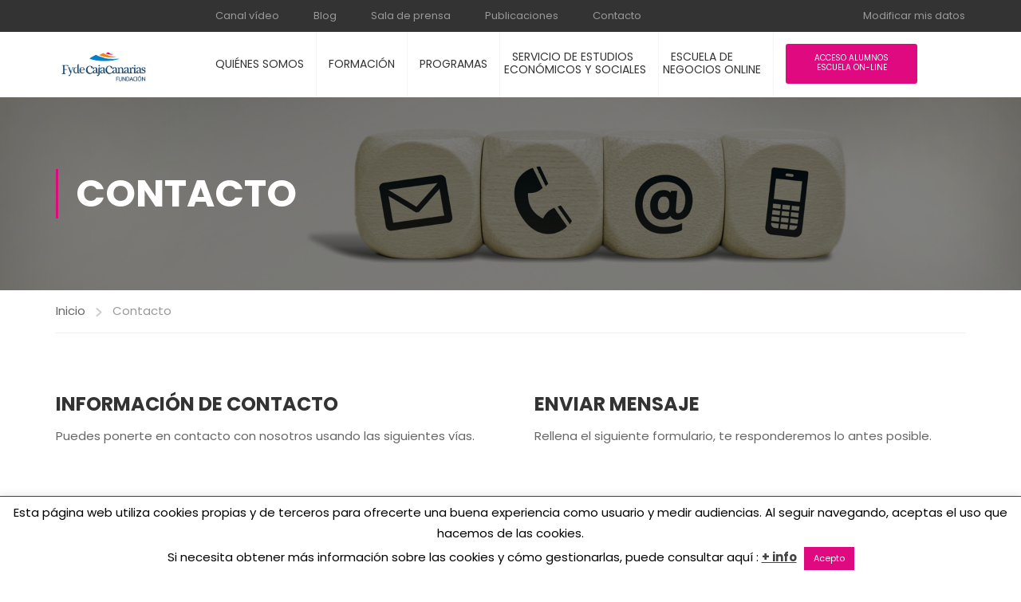

--- FILE ---
content_type: text/html; charset=utf-8
request_url: https://www.google.com/recaptcha/api2/anchor?ar=1&k=6Ldm5qMUAAAAAKqTAdxGrIY5fijO0twI8Hx26O4d&co=aHR0cHM6Ly93d3cuZnlkZS1jYWphY2FuYXJpYXMuZXM6NDQz&hl=en&v=N67nZn4AqZkNcbeMu4prBgzg&size=invisible&anchor-ms=20000&execute-ms=30000&cb=a4ecqh5ojzgh
body_size: 48627
content:
<!DOCTYPE HTML><html dir="ltr" lang="en"><head><meta http-equiv="Content-Type" content="text/html; charset=UTF-8">
<meta http-equiv="X-UA-Compatible" content="IE=edge">
<title>reCAPTCHA</title>
<style type="text/css">
/* cyrillic-ext */
@font-face {
  font-family: 'Roboto';
  font-style: normal;
  font-weight: 400;
  font-stretch: 100%;
  src: url(//fonts.gstatic.com/s/roboto/v48/KFO7CnqEu92Fr1ME7kSn66aGLdTylUAMa3GUBHMdazTgWw.woff2) format('woff2');
  unicode-range: U+0460-052F, U+1C80-1C8A, U+20B4, U+2DE0-2DFF, U+A640-A69F, U+FE2E-FE2F;
}
/* cyrillic */
@font-face {
  font-family: 'Roboto';
  font-style: normal;
  font-weight: 400;
  font-stretch: 100%;
  src: url(//fonts.gstatic.com/s/roboto/v48/KFO7CnqEu92Fr1ME7kSn66aGLdTylUAMa3iUBHMdazTgWw.woff2) format('woff2');
  unicode-range: U+0301, U+0400-045F, U+0490-0491, U+04B0-04B1, U+2116;
}
/* greek-ext */
@font-face {
  font-family: 'Roboto';
  font-style: normal;
  font-weight: 400;
  font-stretch: 100%;
  src: url(//fonts.gstatic.com/s/roboto/v48/KFO7CnqEu92Fr1ME7kSn66aGLdTylUAMa3CUBHMdazTgWw.woff2) format('woff2');
  unicode-range: U+1F00-1FFF;
}
/* greek */
@font-face {
  font-family: 'Roboto';
  font-style: normal;
  font-weight: 400;
  font-stretch: 100%;
  src: url(//fonts.gstatic.com/s/roboto/v48/KFO7CnqEu92Fr1ME7kSn66aGLdTylUAMa3-UBHMdazTgWw.woff2) format('woff2');
  unicode-range: U+0370-0377, U+037A-037F, U+0384-038A, U+038C, U+038E-03A1, U+03A3-03FF;
}
/* math */
@font-face {
  font-family: 'Roboto';
  font-style: normal;
  font-weight: 400;
  font-stretch: 100%;
  src: url(//fonts.gstatic.com/s/roboto/v48/KFO7CnqEu92Fr1ME7kSn66aGLdTylUAMawCUBHMdazTgWw.woff2) format('woff2');
  unicode-range: U+0302-0303, U+0305, U+0307-0308, U+0310, U+0312, U+0315, U+031A, U+0326-0327, U+032C, U+032F-0330, U+0332-0333, U+0338, U+033A, U+0346, U+034D, U+0391-03A1, U+03A3-03A9, U+03B1-03C9, U+03D1, U+03D5-03D6, U+03F0-03F1, U+03F4-03F5, U+2016-2017, U+2034-2038, U+203C, U+2040, U+2043, U+2047, U+2050, U+2057, U+205F, U+2070-2071, U+2074-208E, U+2090-209C, U+20D0-20DC, U+20E1, U+20E5-20EF, U+2100-2112, U+2114-2115, U+2117-2121, U+2123-214F, U+2190, U+2192, U+2194-21AE, U+21B0-21E5, U+21F1-21F2, U+21F4-2211, U+2213-2214, U+2216-22FF, U+2308-230B, U+2310, U+2319, U+231C-2321, U+2336-237A, U+237C, U+2395, U+239B-23B7, U+23D0, U+23DC-23E1, U+2474-2475, U+25AF, U+25B3, U+25B7, U+25BD, U+25C1, U+25CA, U+25CC, U+25FB, U+266D-266F, U+27C0-27FF, U+2900-2AFF, U+2B0E-2B11, U+2B30-2B4C, U+2BFE, U+3030, U+FF5B, U+FF5D, U+1D400-1D7FF, U+1EE00-1EEFF;
}
/* symbols */
@font-face {
  font-family: 'Roboto';
  font-style: normal;
  font-weight: 400;
  font-stretch: 100%;
  src: url(//fonts.gstatic.com/s/roboto/v48/KFO7CnqEu92Fr1ME7kSn66aGLdTylUAMaxKUBHMdazTgWw.woff2) format('woff2');
  unicode-range: U+0001-000C, U+000E-001F, U+007F-009F, U+20DD-20E0, U+20E2-20E4, U+2150-218F, U+2190, U+2192, U+2194-2199, U+21AF, U+21E6-21F0, U+21F3, U+2218-2219, U+2299, U+22C4-22C6, U+2300-243F, U+2440-244A, U+2460-24FF, U+25A0-27BF, U+2800-28FF, U+2921-2922, U+2981, U+29BF, U+29EB, U+2B00-2BFF, U+4DC0-4DFF, U+FFF9-FFFB, U+10140-1018E, U+10190-1019C, U+101A0, U+101D0-101FD, U+102E0-102FB, U+10E60-10E7E, U+1D2C0-1D2D3, U+1D2E0-1D37F, U+1F000-1F0FF, U+1F100-1F1AD, U+1F1E6-1F1FF, U+1F30D-1F30F, U+1F315, U+1F31C, U+1F31E, U+1F320-1F32C, U+1F336, U+1F378, U+1F37D, U+1F382, U+1F393-1F39F, U+1F3A7-1F3A8, U+1F3AC-1F3AF, U+1F3C2, U+1F3C4-1F3C6, U+1F3CA-1F3CE, U+1F3D4-1F3E0, U+1F3ED, U+1F3F1-1F3F3, U+1F3F5-1F3F7, U+1F408, U+1F415, U+1F41F, U+1F426, U+1F43F, U+1F441-1F442, U+1F444, U+1F446-1F449, U+1F44C-1F44E, U+1F453, U+1F46A, U+1F47D, U+1F4A3, U+1F4B0, U+1F4B3, U+1F4B9, U+1F4BB, U+1F4BF, U+1F4C8-1F4CB, U+1F4D6, U+1F4DA, U+1F4DF, U+1F4E3-1F4E6, U+1F4EA-1F4ED, U+1F4F7, U+1F4F9-1F4FB, U+1F4FD-1F4FE, U+1F503, U+1F507-1F50B, U+1F50D, U+1F512-1F513, U+1F53E-1F54A, U+1F54F-1F5FA, U+1F610, U+1F650-1F67F, U+1F687, U+1F68D, U+1F691, U+1F694, U+1F698, U+1F6AD, U+1F6B2, U+1F6B9-1F6BA, U+1F6BC, U+1F6C6-1F6CF, U+1F6D3-1F6D7, U+1F6E0-1F6EA, U+1F6F0-1F6F3, U+1F6F7-1F6FC, U+1F700-1F7FF, U+1F800-1F80B, U+1F810-1F847, U+1F850-1F859, U+1F860-1F887, U+1F890-1F8AD, U+1F8B0-1F8BB, U+1F8C0-1F8C1, U+1F900-1F90B, U+1F93B, U+1F946, U+1F984, U+1F996, U+1F9E9, U+1FA00-1FA6F, U+1FA70-1FA7C, U+1FA80-1FA89, U+1FA8F-1FAC6, U+1FACE-1FADC, U+1FADF-1FAE9, U+1FAF0-1FAF8, U+1FB00-1FBFF;
}
/* vietnamese */
@font-face {
  font-family: 'Roboto';
  font-style: normal;
  font-weight: 400;
  font-stretch: 100%;
  src: url(//fonts.gstatic.com/s/roboto/v48/KFO7CnqEu92Fr1ME7kSn66aGLdTylUAMa3OUBHMdazTgWw.woff2) format('woff2');
  unicode-range: U+0102-0103, U+0110-0111, U+0128-0129, U+0168-0169, U+01A0-01A1, U+01AF-01B0, U+0300-0301, U+0303-0304, U+0308-0309, U+0323, U+0329, U+1EA0-1EF9, U+20AB;
}
/* latin-ext */
@font-face {
  font-family: 'Roboto';
  font-style: normal;
  font-weight: 400;
  font-stretch: 100%;
  src: url(//fonts.gstatic.com/s/roboto/v48/KFO7CnqEu92Fr1ME7kSn66aGLdTylUAMa3KUBHMdazTgWw.woff2) format('woff2');
  unicode-range: U+0100-02BA, U+02BD-02C5, U+02C7-02CC, U+02CE-02D7, U+02DD-02FF, U+0304, U+0308, U+0329, U+1D00-1DBF, U+1E00-1E9F, U+1EF2-1EFF, U+2020, U+20A0-20AB, U+20AD-20C0, U+2113, U+2C60-2C7F, U+A720-A7FF;
}
/* latin */
@font-face {
  font-family: 'Roboto';
  font-style: normal;
  font-weight: 400;
  font-stretch: 100%;
  src: url(//fonts.gstatic.com/s/roboto/v48/KFO7CnqEu92Fr1ME7kSn66aGLdTylUAMa3yUBHMdazQ.woff2) format('woff2');
  unicode-range: U+0000-00FF, U+0131, U+0152-0153, U+02BB-02BC, U+02C6, U+02DA, U+02DC, U+0304, U+0308, U+0329, U+2000-206F, U+20AC, U+2122, U+2191, U+2193, U+2212, U+2215, U+FEFF, U+FFFD;
}
/* cyrillic-ext */
@font-face {
  font-family: 'Roboto';
  font-style: normal;
  font-weight: 500;
  font-stretch: 100%;
  src: url(//fonts.gstatic.com/s/roboto/v48/KFO7CnqEu92Fr1ME7kSn66aGLdTylUAMa3GUBHMdazTgWw.woff2) format('woff2');
  unicode-range: U+0460-052F, U+1C80-1C8A, U+20B4, U+2DE0-2DFF, U+A640-A69F, U+FE2E-FE2F;
}
/* cyrillic */
@font-face {
  font-family: 'Roboto';
  font-style: normal;
  font-weight: 500;
  font-stretch: 100%;
  src: url(//fonts.gstatic.com/s/roboto/v48/KFO7CnqEu92Fr1ME7kSn66aGLdTylUAMa3iUBHMdazTgWw.woff2) format('woff2');
  unicode-range: U+0301, U+0400-045F, U+0490-0491, U+04B0-04B1, U+2116;
}
/* greek-ext */
@font-face {
  font-family: 'Roboto';
  font-style: normal;
  font-weight: 500;
  font-stretch: 100%;
  src: url(//fonts.gstatic.com/s/roboto/v48/KFO7CnqEu92Fr1ME7kSn66aGLdTylUAMa3CUBHMdazTgWw.woff2) format('woff2');
  unicode-range: U+1F00-1FFF;
}
/* greek */
@font-face {
  font-family: 'Roboto';
  font-style: normal;
  font-weight: 500;
  font-stretch: 100%;
  src: url(//fonts.gstatic.com/s/roboto/v48/KFO7CnqEu92Fr1ME7kSn66aGLdTylUAMa3-UBHMdazTgWw.woff2) format('woff2');
  unicode-range: U+0370-0377, U+037A-037F, U+0384-038A, U+038C, U+038E-03A1, U+03A3-03FF;
}
/* math */
@font-face {
  font-family: 'Roboto';
  font-style: normal;
  font-weight: 500;
  font-stretch: 100%;
  src: url(//fonts.gstatic.com/s/roboto/v48/KFO7CnqEu92Fr1ME7kSn66aGLdTylUAMawCUBHMdazTgWw.woff2) format('woff2');
  unicode-range: U+0302-0303, U+0305, U+0307-0308, U+0310, U+0312, U+0315, U+031A, U+0326-0327, U+032C, U+032F-0330, U+0332-0333, U+0338, U+033A, U+0346, U+034D, U+0391-03A1, U+03A3-03A9, U+03B1-03C9, U+03D1, U+03D5-03D6, U+03F0-03F1, U+03F4-03F5, U+2016-2017, U+2034-2038, U+203C, U+2040, U+2043, U+2047, U+2050, U+2057, U+205F, U+2070-2071, U+2074-208E, U+2090-209C, U+20D0-20DC, U+20E1, U+20E5-20EF, U+2100-2112, U+2114-2115, U+2117-2121, U+2123-214F, U+2190, U+2192, U+2194-21AE, U+21B0-21E5, U+21F1-21F2, U+21F4-2211, U+2213-2214, U+2216-22FF, U+2308-230B, U+2310, U+2319, U+231C-2321, U+2336-237A, U+237C, U+2395, U+239B-23B7, U+23D0, U+23DC-23E1, U+2474-2475, U+25AF, U+25B3, U+25B7, U+25BD, U+25C1, U+25CA, U+25CC, U+25FB, U+266D-266F, U+27C0-27FF, U+2900-2AFF, U+2B0E-2B11, U+2B30-2B4C, U+2BFE, U+3030, U+FF5B, U+FF5D, U+1D400-1D7FF, U+1EE00-1EEFF;
}
/* symbols */
@font-face {
  font-family: 'Roboto';
  font-style: normal;
  font-weight: 500;
  font-stretch: 100%;
  src: url(//fonts.gstatic.com/s/roboto/v48/KFO7CnqEu92Fr1ME7kSn66aGLdTylUAMaxKUBHMdazTgWw.woff2) format('woff2');
  unicode-range: U+0001-000C, U+000E-001F, U+007F-009F, U+20DD-20E0, U+20E2-20E4, U+2150-218F, U+2190, U+2192, U+2194-2199, U+21AF, U+21E6-21F0, U+21F3, U+2218-2219, U+2299, U+22C4-22C6, U+2300-243F, U+2440-244A, U+2460-24FF, U+25A0-27BF, U+2800-28FF, U+2921-2922, U+2981, U+29BF, U+29EB, U+2B00-2BFF, U+4DC0-4DFF, U+FFF9-FFFB, U+10140-1018E, U+10190-1019C, U+101A0, U+101D0-101FD, U+102E0-102FB, U+10E60-10E7E, U+1D2C0-1D2D3, U+1D2E0-1D37F, U+1F000-1F0FF, U+1F100-1F1AD, U+1F1E6-1F1FF, U+1F30D-1F30F, U+1F315, U+1F31C, U+1F31E, U+1F320-1F32C, U+1F336, U+1F378, U+1F37D, U+1F382, U+1F393-1F39F, U+1F3A7-1F3A8, U+1F3AC-1F3AF, U+1F3C2, U+1F3C4-1F3C6, U+1F3CA-1F3CE, U+1F3D4-1F3E0, U+1F3ED, U+1F3F1-1F3F3, U+1F3F5-1F3F7, U+1F408, U+1F415, U+1F41F, U+1F426, U+1F43F, U+1F441-1F442, U+1F444, U+1F446-1F449, U+1F44C-1F44E, U+1F453, U+1F46A, U+1F47D, U+1F4A3, U+1F4B0, U+1F4B3, U+1F4B9, U+1F4BB, U+1F4BF, U+1F4C8-1F4CB, U+1F4D6, U+1F4DA, U+1F4DF, U+1F4E3-1F4E6, U+1F4EA-1F4ED, U+1F4F7, U+1F4F9-1F4FB, U+1F4FD-1F4FE, U+1F503, U+1F507-1F50B, U+1F50D, U+1F512-1F513, U+1F53E-1F54A, U+1F54F-1F5FA, U+1F610, U+1F650-1F67F, U+1F687, U+1F68D, U+1F691, U+1F694, U+1F698, U+1F6AD, U+1F6B2, U+1F6B9-1F6BA, U+1F6BC, U+1F6C6-1F6CF, U+1F6D3-1F6D7, U+1F6E0-1F6EA, U+1F6F0-1F6F3, U+1F6F7-1F6FC, U+1F700-1F7FF, U+1F800-1F80B, U+1F810-1F847, U+1F850-1F859, U+1F860-1F887, U+1F890-1F8AD, U+1F8B0-1F8BB, U+1F8C0-1F8C1, U+1F900-1F90B, U+1F93B, U+1F946, U+1F984, U+1F996, U+1F9E9, U+1FA00-1FA6F, U+1FA70-1FA7C, U+1FA80-1FA89, U+1FA8F-1FAC6, U+1FACE-1FADC, U+1FADF-1FAE9, U+1FAF0-1FAF8, U+1FB00-1FBFF;
}
/* vietnamese */
@font-face {
  font-family: 'Roboto';
  font-style: normal;
  font-weight: 500;
  font-stretch: 100%;
  src: url(//fonts.gstatic.com/s/roboto/v48/KFO7CnqEu92Fr1ME7kSn66aGLdTylUAMa3OUBHMdazTgWw.woff2) format('woff2');
  unicode-range: U+0102-0103, U+0110-0111, U+0128-0129, U+0168-0169, U+01A0-01A1, U+01AF-01B0, U+0300-0301, U+0303-0304, U+0308-0309, U+0323, U+0329, U+1EA0-1EF9, U+20AB;
}
/* latin-ext */
@font-face {
  font-family: 'Roboto';
  font-style: normal;
  font-weight: 500;
  font-stretch: 100%;
  src: url(//fonts.gstatic.com/s/roboto/v48/KFO7CnqEu92Fr1ME7kSn66aGLdTylUAMa3KUBHMdazTgWw.woff2) format('woff2');
  unicode-range: U+0100-02BA, U+02BD-02C5, U+02C7-02CC, U+02CE-02D7, U+02DD-02FF, U+0304, U+0308, U+0329, U+1D00-1DBF, U+1E00-1E9F, U+1EF2-1EFF, U+2020, U+20A0-20AB, U+20AD-20C0, U+2113, U+2C60-2C7F, U+A720-A7FF;
}
/* latin */
@font-face {
  font-family: 'Roboto';
  font-style: normal;
  font-weight: 500;
  font-stretch: 100%;
  src: url(//fonts.gstatic.com/s/roboto/v48/KFO7CnqEu92Fr1ME7kSn66aGLdTylUAMa3yUBHMdazQ.woff2) format('woff2');
  unicode-range: U+0000-00FF, U+0131, U+0152-0153, U+02BB-02BC, U+02C6, U+02DA, U+02DC, U+0304, U+0308, U+0329, U+2000-206F, U+20AC, U+2122, U+2191, U+2193, U+2212, U+2215, U+FEFF, U+FFFD;
}
/* cyrillic-ext */
@font-face {
  font-family: 'Roboto';
  font-style: normal;
  font-weight: 900;
  font-stretch: 100%;
  src: url(//fonts.gstatic.com/s/roboto/v48/KFO7CnqEu92Fr1ME7kSn66aGLdTylUAMa3GUBHMdazTgWw.woff2) format('woff2');
  unicode-range: U+0460-052F, U+1C80-1C8A, U+20B4, U+2DE0-2DFF, U+A640-A69F, U+FE2E-FE2F;
}
/* cyrillic */
@font-face {
  font-family: 'Roboto';
  font-style: normal;
  font-weight: 900;
  font-stretch: 100%;
  src: url(//fonts.gstatic.com/s/roboto/v48/KFO7CnqEu92Fr1ME7kSn66aGLdTylUAMa3iUBHMdazTgWw.woff2) format('woff2');
  unicode-range: U+0301, U+0400-045F, U+0490-0491, U+04B0-04B1, U+2116;
}
/* greek-ext */
@font-face {
  font-family: 'Roboto';
  font-style: normal;
  font-weight: 900;
  font-stretch: 100%;
  src: url(//fonts.gstatic.com/s/roboto/v48/KFO7CnqEu92Fr1ME7kSn66aGLdTylUAMa3CUBHMdazTgWw.woff2) format('woff2');
  unicode-range: U+1F00-1FFF;
}
/* greek */
@font-face {
  font-family: 'Roboto';
  font-style: normal;
  font-weight: 900;
  font-stretch: 100%;
  src: url(//fonts.gstatic.com/s/roboto/v48/KFO7CnqEu92Fr1ME7kSn66aGLdTylUAMa3-UBHMdazTgWw.woff2) format('woff2');
  unicode-range: U+0370-0377, U+037A-037F, U+0384-038A, U+038C, U+038E-03A1, U+03A3-03FF;
}
/* math */
@font-face {
  font-family: 'Roboto';
  font-style: normal;
  font-weight: 900;
  font-stretch: 100%;
  src: url(//fonts.gstatic.com/s/roboto/v48/KFO7CnqEu92Fr1ME7kSn66aGLdTylUAMawCUBHMdazTgWw.woff2) format('woff2');
  unicode-range: U+0302-0303, U+0305, U+0307-0308, U+0310, U+0312, U+0315, U+031A, U+0326-0327, U+032C, U+032F-0330, U+0332-0333, U+0338, U+033A, U+0346, U+034D, U+0391-03A1, U+03A3-03A9, U+03B1-03C9, U+03D1, U+03D5-03D6, U+03F0-03F1, U+03F4-03F5, U+2016-2017, U+2034-2038, U+203C, U+2040, U+2043, U+2047, U+2050, U+2057, U+205F, U+2070-2071, U+2074-208E, U+2090-209C, U+20D0-20DC, U+20E1, U+20E5-20EF, U+2100-2112, U+2114-2115, U+2117-2121, U+2123-214F, U+2190, U+2192, U+2194-21AE, U+21B0-21E5, U+21F1-21F2, U+21F4-2211, U+2213-2214, U+2216-22FF, U+2308-230B, U+2310, U+2319, U+231C-2321, U+2336-237A, U+237C, U+2395, U+239B-23B7, U+23D0, U+23DC-23E1, U+2474-2475, U+25AF, U+25B3, U+25B7, U+25BD, U+25C1, U+25CA, U+25CC, U+25FB, U+266D-266F, U+27C0-27FF, U+2900-2AFF, U+2B0E-2B11, U+2B30-2B4C, U+2BFE, U+3030, U+FF5B, U+FF5D, U+1D400-1D7FF, U+1EE00-1EEFF;
}
/* symbols */
@font-face {
  font-family: 'Roboto';
  font-style: normal;
  font-weight: 900;
  font-stretch: 100%;
  src: url(//fonts.gstatic.com/s/roboto/v48/KFO7CnqEu92Fr1ME7kSn66aGLdTylUAMaxKUBHMdazTgWw.woff2) format('woff2');
  unicode-range: U+0001-000C, U+000E-001F, U+007F-009F, U+20DD-20E0, U+20E2-20E4, U+2150-218F, U+2190, U+2192, U+2194-2199, U+21AF, U+21E6-21F0, U+21F3, U+2218-2219, U+2299, U+22C4-22C6, U+2300-243F, U+2440-244A, U+2460-24FF, U+25A0-27BF, U+2800-28FF, U+2921-2922, U+2981, U+29BF, U+29EB, U+2B00-2BFF, U+4DC0-4DFF, U+FFF9-FFFB, U+10140-1018E, U+10190-1019C, U+101A0, U+101D0-101FD, U+102E0-102FB, U+10E60-10E7E, U+1D2C0-1D2D3, U+1D2E0-1D37F, U+1F000-1F0FF, U+1F100-1F1AD, U+1F1E6-1F1FF, U+1F30D-1F30F, U+1F315, U+1F31C, U+1F31E, U+1F320-1F32C, U+1F336, U+1F378, U+1F37D, U+1F382, U+1F393-1F39F, U+1F3A7-1F3A8, U+1F3AC-1F3AF, U+1F3C2, U+1F3C4-1F3C6, U+1F3CA-1F3CE, U+1F3D4-1F3E0, U+1F3ED, U+1F3F1-1F3F3, U+1F3F5-1F3F7, U+1F408, U+1F415, U+1F41F, U+1F426, U+1F43F, U+1F441-1F442, U+1F444, U+1F446-1F449, U+1F44C-1F44E, U+1F453, U+1F46A, U+1F47D, U+1F4A3, U+1F4B0, U+1F4B3, U+1F4B9, U+1F4BB, U+1F4BF, U+1F4C8-1F4CB, U+1F4D6, U+1F4DA, U+1F4DF, U+1F4E3-1F4E6, U+1F4EA-1F4ED, U+1F4F7, U+1F4F9-1F4FB, U+1F4FD-1F4FE, U+1F503, U+1F507-1F50B, U+1F50D, U+1F512-1F513, U+1F53E-1F54A, U+1F54F-1F5FA, U+1F610, U+1F650-1F67F, U+1F687, U+1F68D, U+1F691, U+1F694, U+1F698, U+1F6AD, U+1F6B2, U+1F6B9-1F6BA, U+1F6BC, U+1F6C6-1F6CF, U+1F6D3-1F6D7, U+1F6E0-1F6EA, U+1F6F0-1F6F3, U+1F6F7-1F6FC, U+1F700-1F7FF, U+1F800-1F80B, U+1F810-1F847, U+1F850-1F859, U+1F860-1F887, U+1F890-1F8AD, U+1F8B0-1F8BB, U+1F8C0-1F8C1, U+1F900-1F90B, U+1F93B, U+1F946, U+1F984, U+1F996, U+1F9E9, U+1FA00-1FA6F, U+1FA70-1FA7C, U+1FA80-1FA89, U+1FA8F-1FAC6, U+1FACE-1FADC, U+1FADF-1FAE9, U+1FAF0-1FAF8, U+1FB00-1FBFF;
}
/* vietnamese */
@font-face {
  font-family: 'Roboto';
  font-style: normal;
  font-weight: 900;
  font-stretch: 100%;
  src: url(//fonts.gstatic.com/s/roboto/v48/KFO7CnqEu92Fr1ME7kSn66aGLdTylUAMa3OUBHMdazTgWw.woff2) format('woff2');
  unicode-range: U+0102-0103, U+0110-0111, U+0128-0129, U+0168-0169, U+01A0-01A1, U+01AF-01B0, U+0300-0301, U+0303-0304, U+0308-0309, U+0323, U+0329, U+1EA0-1EF9, U+20AB;
}
/* latin-ext */
@font-face {
  font-family: 'Roboto';
  font-style: normal;
  font-weight: 900;
  font-stretch: 100%;
  src: url(//fonts.gstatic.com/s/roboto/v48/KFO7CnqEu92Fr1ME7kSn66aGLdTylUAMa3KUBHMdazTgWw.woff2) format('woff2');
  unicode-range: U+0100-02BA, U+02BD-02C5, U+02C7-02CC, U+02CE-02D7, U+02DD-02FF, U+0304, U+0308, U+0329, U+1D00-1DBF, U+1E00-1E9F, U+1EF2-1EFF, U+2020, U+20A0-20AB, U+20AD-20C0, U+2113, U+2C60-2C7F, U+A720-A7FF;
}
/* latin */
@font-face {
  font-family: 'Roboto';
  font-style: normal;
  font-weight: 900;
  font-stretch: 100%;
  src: url(//fonts.gstatic.com/s/roboto/v48/KFO7CnqEu92Fr1ME7kSn66aGLdTylUAMa3yUBHMdazQ.woff2) format('woff2');
  unicode-range: U+0000-00FF, U+0131, U+0152-0153, U+02BB-02BC, U+02C6, U+02DA, U+02DC, U+0304, U+0308, U+0329, U+2000-206F, U+20AC, U+2122, U+2191, U+2193, U+2212, U+2215, U+FEFF, U+FFFD;
}

</style>
<link rel="stylesheet" type="text/css" href="https://www.gstatic.com/recaptcha/releases/N67nZn4AqZkNcbeMu4prBgzg/styles__ltr.css">
<script nonce="oR2MEFLW5uK9njK6vVevNw" type="text/javascript">window['__recaptcha_api'] = 'https://www.google.com/recaptcha/api2/';</script>
<script type="text/javascript" src="https://www.gstatic.com/recaptcha/releases/N67nZn4AqZkNcbeMu4prBgzg/recaptcha__en.js" nonce="oR2MEFLW5uK9njK6vVevNw">
      
    </script></head>
<body><div id="rc-anchor-alert" class="rc-anchor-alert"></div>
<input type="hidden" id="recaptcha-token" value="[base64]">
<script type="text/javascript" nonce="oR2MEFLW5uK9njK6vVevNw">
      recaptcha.anchor.Main.init("[\x22ainput\x22,[\x22bgdata\x22,\x22\x22,\[base64]/[base64]/[base64]/[base64]/[base64]/[base64]/KGcoTywyNTMsTy5PKSxVRyhPLEMpKTpnKE8sMjUzLEMpLE8pKSxsKSksTykpfSxieT1mdW5jdGlvbihDLE8sdSxsKXtmb3IobD0odT1SKEMpLDApO08+MDtPLS0pbD1sPDw4fFooQyk7ZyhDLHUsbCl9LFVHPWZ1bmN0aW9uKEMsTyl7Qy5pLmxlbmd0aD4xMDQ/[base64]/[base64]/[base64]/[base64]/[base64]/[base64]/[base64]\\u003d\x22,\[base64]\\u003d\x22,\x22ZBIHfcK7AFLCq2sGwo0EKsOBw40GwoNpJXRJDQYyw5QzM8Kdw7zDgz8fQjjCgMKqQ0TCpsOkw6p0JRpVNk7Dg2TCuMKJw43DrcKKEsO7w4oYw7jCm8KpCcONfsOWE11gw75AMsOJwpZ/w5vChm7CgMKbN8Kkwp/[base64]/DlsKCf8ODZMK8w6IewoF+wqvCgcKhworCtMK+wposwpvCl8Opwr/DllPDpFdnKDpCUQ5Gw4R+HcO7wq93wqbDl3Q2N2jCg2saw6UXwqdnw7TDlRPCl28Ww5LCsXsywozDtzrDn1ZXwrdWw6sow7AdXVjCp8KlWMOcwobCucOJwrhLwqV1eAwMXhxwVG/CvQEQdMO1w6jCmygbBQrDkRY+SMKnw7zDnMK1VsOaw75yw5MIwoXChxRjw5RaBDh2XRRGL8ORM8OSwrBywp3Dq8KvwqhdJcK+wq5JCcOuwpwJIT4Mwr5ww6HCrcObPMOewr7DmsODw77Cm8OdaV8kHwrCkTVYGMONwpLDgA/DlyrDqzDCq8Ojwpk6Py3Dn0nDqMKlVsO+w4M+w5Imw6TCrsO5wpRzUATCpw9KThkcwofDpMK5FsOZwpvChz5ZwqMzAzfDqcOSQMOqDcK4esKDw53ConFbw5/CtsKqwr5rwrbCuUnDmcKicMO2w5VlwqjCmwnCi1pbSgDCgsKHw6JOUE/[base64]/Dl8Ozw7zDl2ITw7XDu8KQwozDpmzCssKIw5nDnMOZesKoIwM3CsObSHNbLlIqw6phw4zDlg3Cg3LDocOFCwrDhRTCjsOKN8KzwozCtsOSw5USw6fDqlbCtGwLcnkRw5/DmgDDhMOsw63CrsKGT8OKw6ceBixSwpUMNltUNBJJEcO9Aw3DtcKaaBAMwq05w4vDjcKpQ8KiYgDCtmxkw4UyAU/CmH8bdcO6wo/DtkLCvGFXYsOofCx5wqHDnGIZw7IcYMK0worCpcOsCMOzw4zCqWLDv05gw5g7wozDpsOewptfNsKew7zDnsKPw6MYH8O1csO/AQbClRfClcKswqVESsOSHMKZw4gQAcKaw43CunIGw5rDvHHDqz4eOQ9zw4guTMKEw5PDmlHDv8O/[base64]/CmMKcThXDtsKawpbDhXcNLcOJel4bGcONESvCk8O5TsK2UsKEH3zCvgbChcKSRlIeZwRtwpwyXQ9pwqvCkRLCjwnDvz/Cqi1WOMOpMU8Nw6xcwpTDrcKbw6jDmcKNYmFTw5rDhXVmwopWG2ZQSWXCgSDCuG/CusKOwqw9w73DtMOdw6AdQxQkXMOlw47CiCLDu2bDoMOSZsOZw5LCuHLCucOiAsKZwpsHPA8qZcODwrFTME7CqcObCcKSw6DDgmgvfh/[base64]/wqzDi8Kyw4vDmU/CrVjCtBdrDcOETcKMMifDjsOrw55tw48GVxzCgQjChcKEwo7CqMK8wp7DqsK1wqDCoV/DrgQsAAXCnABLw6fDhsOTDk8NPiddw7/Cm8Orw7cYRcObY8OmIHEywrfDgcOqwp/CqcKZSR7ClsKIw6lRw4HCgTIcK8Kqw4pCCT3Ds8OALsOTF3/[base64]/ClcKITsKLwrdXwqPDkHLCnEvCuMK7NHTDjsOWccKgw4DDvEtlBmHCgMOWPkbCu3BxwrvDjMK2VTzDmsOJwp4uwoUGIMKecMKpeivCt03CjmoHw60DaV3CksOKw5nDm8OVwqPCgsOZwpB2w7EiwrjCkMKNwrPCucOywqcQw5PCsC/CoUUnw47Cr8Kpw5rDv8OdwrnDm8K9F2XCssK3WUNVCsKqAMO/GBvDoMOWw4djwo3DpsOQwqvDh0pGdsKpQMKnwpzCicO+Ox/CukBWwrDCpsOhwpnDu8Kcw5ABw6AHwr3CgcOgw4HDp8K+LMKWbj/CgMKZLsKAdHrDg8KyPgXCj8OZZTbChsKnQsO+a8ODwrQ9w7Yywp96wrfDrRHCscOJW8K2w5TCpwHDpB1jOhfCrHcoW0vDoRDCnkDDnhnDvMK7wrQzw77CssKBw5s/w6c/f3c9woYLMcO5csK2FcKowqc5w4Evw5PCvBfCtsKKTcKvw7HCoMKCw6ZqX03CujHCucKuwpnDvyEZVSZfw5FjKMKVw6ZFUsO+w6Nkw6dKXcO/EBZkwrvDt8KDIsOfw7dSQTbDmxvCrzTCp3ZSAA/DtkDDqsOaMn0Ow647wo7Co0EuT30dFcOdGQ/CtsOAT8O4wqBoQcOjw7QswrjDksOJwr4yw5ITwpAgfsKFwrALI1zDsgkYwpIww5/[base64]/KcOpI8KGw6TDpcKDPRTCmXzCk8Ktw7R0wrhHw5Z8fmMDDAVpwpbCsB/DtyNGES5ow6AuZEoND8O5aX18wrV3HD1dwpsOdcKcUMK5fzjClT/DssKIw4TDnWjDosOlLSk7BlHCkcK7w6vDp8KIWcKND8Oow7PCj2vDt8KeJGXCu8KsHcOdwonDmcKCQgjCshPDkUHDoMOSZ8O8RsORe8OawpggCsOowqHCmMOqWifCmQshwq7Dj0oZwpZWw73DusKHwqgBKMOwwpPDtW/DsDHDvMK0BH1RQcOuw7TDjcKQN2tpw4LDkMKjwrF3bMOlwrbDsQtZw7rDhVQ8wp3CiWkzwrdYQMKjwpAPwppzDcOvPEPChCpNccKiworCicKTw7nClMOvw7NIZxnCucO5wrLCszZmesO9wqxGdMOHw4RlYcOew5HDlis/w6YwwrzDijpHLsKVwpHDpcO1cMKkw5jDh8O5aMOswpLDhHJPUTIJajDDuMOGw6V8b8OiNRcJw6TDm1fCoE3Dm1JaYcKFw49AR8K+wr8bw5XDhMOLFUnDp8KZWWvCjm/[base64]/PMOwFcOnLRIhZm81Ki/CgHHDiMKow5nCusKRwrBGw4DDlkbCvl7CrjfClcOgw7/CtsOtwrkywrcgADpTZU9Rw53DgR/DvS/ClCPCsMKVHz9DWkhLw50Bw692DcKdw4JYfCfCh8K7w47DscKvY8OwNMKCwrDCpsOnwrnDgSjCu8Opw7zDrMKXFG47wrDCqcOswqDDmQp9w7TDn8K+w7/[base64]/DtMOpD8KVw5fClhAgw5E4GsKCw7EgTHwMw6/DpMKnAcODw54qRyLCgsOvUMKew77CmcOIw5RUI8OPwo/CnsKsdsK6WwrDhcOywqvDuAHDtRDCmsKMwojClMOfW8OSwrDCrcOxcibCk2/Du3bDnsOOwqkdwofDiQV/[base64]/DssKhFMOxwqbDjTg3VcO8wqNtwoFJw5RLwp8ddmrDkzfDjcKYJMODw4kTd8Kwwp7CncOWwrYgwq8NUmItwpjDoMOwHRlGQi/[base64]/[base64]/CjsKAGxxuMS/CiMK2w57CrhbDkBDCncKlJTrDs8OOw6/[base64]/[base64]/w5XDkQjCp8KZwocnTcOUw59Uwr0rwp3DkcO+w7XDr8KwI8OjEREWP8KtBWFBQcKTw6HDshTCtsOWwqLCmMOqVR/CphxrbcO5Cn7CqsO5PMKWHFPCh8K1BsOAC8OZwqTDriZew68tw4fCicOIwpJROwLCg8OCwq91Nxtow4JgE8OyYC/DsMOlEWFvw5jDvQgTLMOwdWnDlcONw7LClATDrnPCrsOlw43Cu0QQUsOsEmbCs3HDnsKwwopAwrfDvMKGw6gIEVTDoycHwrsfFMO/NSlwScK9wpRaWsOqwonDvcOSEmfCvMKiwp7CsxjDl8OGw7LDmMKtwrMJwrpkaWNKw7fCvBBndsKyw43CocKqf8OKw7/DosKNwo9sYFNBEMKJN8K+wrJABMOqAcKUE8O2w4TCqQHCnkHCusKZwrjCpsOdw75aScOewrbDv2EzOTHCtAY7w4o3wow+wqPCjV7DrcOWw4PDulVKwqfCpsOsDi/CjcOVw4lawrXCjzZ2w5M0wpAqw5xUw7rDgMOYU8OUwqIQw51zBsKyHcO6aijCnVrDi8KtecKmIMOswrNtw7wyDsOpw5t6wp9sw5BoGcKCw5nDpcO6XVlew6YqwpjCmsOGLsObw6LCmMKRwphbw73Dq8K4w6rDqcOtFxAYwop/[base64]/CqMK9ImZxw5lNYkhGw6djfQlKFsKrw4rCgCE5fsODUsO7UMOlw7J1w63Diy1Ww73CtMOmf8KAN8KBA8OYw488Z2LDgH/CusKqB8KIYATChhMQFH5jwq4mw4LDrsKVw511YMOWwpNdw5PCnQtFwqrDgyvDpMO2KANGwr56JGhyw5/ClE7DuMKGOsKxUjIpZsOhwrbCnRzCi8KyWsKFwpnDoFzDuQg9LMKsEk/Ch8K2wp8LwqLDuF/CklFgwqQjcTHDqMKkIcOlwonDqjsJSQFIVMKKc8K7IkDCo8OYQMOWw4Z3ccK/wrxpO8KRwo4Hd0nDg8OcwojCtsK+w7Z9DiMQw5rDtRQ7CnTClwkMwq1ZwobDqF98wqAOHjhbw7kywofDmsKjw5XDpi9owqA5F8KXw7AuG8KpwqfClMKifcO9wqAvUkATw6/DusOwTB7DnMKOw5p9w4/Dp3dNwoFIccKjworCpsO+CcKGRW/CnAp6fFHCgsKHEGrDmxXDrsKkwrnCtcKvw7IKaDvCjG/CjnMXwrk5QMKHDsKtCkHDtcKPwrsFwrdBd0vCtWnCpMKsDCReHgIEB1PCg8KawpEnw5bCjsKlwoIoNTQuM3cNfcOiLsOEw6hfTMKhwrs4wqtBw6fDoAjDmB7CkcOxYUd/wprCqw8Lw4fDpMKnwo9Nw4lgS8KlwogiVcOEw4BewonDgMOmZMONw7vDoMOuGcOBMMKICMOLaHTDqQzChz8Sw6fDpykFPX/CkMKVH8O9w7A4w60ka8K8wpHDmcKBOhrCt3BTw4vDnw/CmGMWwqJ9w6jCtQl9dgQ+woLDkn8Xw4HDqcK8w5NRwrU1w5DDgMKFRDJiKSbDoixLesOjNcO3QFXCkcOPdGh8w4HDsMOgw7nCliLDhcOaR15Kw5IMwr/CrxfDtMOWw4PDuMKkwonDocK3wqpJasKUISZgwoQ5VlFHw6sRw6/CiMOFw7NtJ8KqVsO3HcK+OUvCjQ3Duysnw4TCnMO+ZlkuBznDhRYSfFnCqsKOHHDDvCDChkTCklQrw7hMSgfCi8ORT8K9w5TCl8KbwobClFN5d8KwYSTCssKzw5/CtXLCnQjCr8KhY8OPEMOew4lbwpfDqzFoHitKwrxKwrBiBlBlYX5Cw5FQw4tcw4nDvXYNBjTCrcKtw6Jdw7QGw73CjMKewoHDnsKOb8O8cw1aw4dfwoY2wq9VwoU5wqPCggvCpFjDiMOHw4haa25Ew7fCicKcL8OLBiM1wpBBGiEDEMOkZUYDXcKOIMO/w77DiMK3QETCpcKZWzVuelR0w57CqRjDgQfDo3EDR8KDWzXCtW59ZcKILMOTA8OIw5vDgsKDAEUtw4TCrsOhw7kDZhFzQXfCuyJhw4/CjMKcfybCiXseLhfDuw3DocKiIEZAG1bDim5Kw64IwqjClcONwpvDm0LDvsK+LMOIw77CszgDwqvCuHbDjHYDeHnDlzNpwqE4H8Okw6IowoomwrY4w6k/w7xQDMKBw7oOw5jDl2E5DQrCn8KHT8OaDMKcw70jK8KoeAHDpQY9w7PCvR3Di2pbwqoJw4kDIQkXCBLCnhXDhcOWB8OPcxrDqcKyw4x1DR55w7vCnMKhYT/[base64]/DlkbCp8OawpjDszhvF8KedcKrwqxaUsKJwqBAccOVw5zDpyFQRhsRPkvDjT5twqEOR3NNcgkWwoojw6jDgjdUDcOIQSPDiT/Csl/DusKNdcOjw7teXR4XwroKBlw6UcKjD2IuwrTDiQpiwpRPd8KWLQ82DsOBw5HDkcOOwrTDqsKCasOwwrYmRsKHw7/[base64]/DnMKswr3Co0Imw5jCujYVwoXDvsOtwoLDtcKIJ2rCmcKbEzIawoEWwoRvwp/DoUfCnxrDgUFqWMKYw5cILcKSwqg0VVPDhsOIKil4MMKlw4nDpADDqhgQEVRQw7bCq8OuTcOrw65KwoN/wrYfwqhIUMK4w7DDn8KqDh/DhMK8wpzCgsO5b23CoMKjwrHCmkHDgnzDusKnRwUAZ8KXw4oaw7nDrUfCgsOxDcKpYQ3DuXbDsMKNPcOdDxcBw7o4XcOLwpQiNsO6GR8EwoXCl8OswqldwqshdGHDoQwxwqTDg8KowrHDu8KNwrZCHT3ClMKvEHUHwrnDlMKZIRtNLsKCwr/CsxbDq8OnXnEawpHCh8Klf8OEEVfCnsO7w4zDnsKjw43DmWB3w6lhAw1tw6cWYWdrQE7DpcOaeFPClFrDmFHCkcO5FhXCusKuKRTCo0rCm2N6GMOVw6vClzPDpkwdP1/DiEXDq8KEwrEbL08ESsOoWsONwqHCqMOJdzbDjkfChcOCNMKGwrPDgcKge1DDkH7DgglXwpjCr8OuMMOseThMfmHDu8KCFsOfJ8K/MnnDq8K9dMK9Yx/CqSDDtcOLBsKmwrJ5wo3DiMOxw6LDoU9IBVfDo0oswrDCt8KDMcK5wpHDiCDCusKEwq3Du8KmI2HClMOIOUEYw5YyH1nCvcOMwr/DqMOUKgAhw6Mlw7XDsl5Uw6FqdEDDlwNmw4fDukLDnx/CqsKJYyDDv8OxwpzDjcK5w4Z4WTNNw6JYDMOoc8KHNEDCp8OgwrHCisOBY8OowqM/XsOcwpvCo8OpwqlMM8OXR8K3CQrDucO0wr87wqxrwovDhwLCm8ODw6/CgSXDscK0wpjCoMKkPsK7ZQlOw7vCnxA2VcK/[base64]/[base64]/eHXCqcKZZycTw63CnHrChMO7VcOlwqJFw5PCjsOQwqgKwpfCpFYHIsOrw5QrDXwfDlUVUi06AcOywpxoKl7CvlnDqDhjHz7CoMKhw49jZCtJwpENGWZBMlZlw4gpwostwrIfw6bCiyPDsBLCrEzCiGDDl25YTysDeyXCoQxwQcKrwpHDkD/CjsKPQMKoHMOPw4rCtsKaGMK2wr1VwrbDkHTCosKcU2MXFxxmwogsX14gw4ouwpNfLsK9AMOPwoMyP1zCqC/CrlTDp8OpwpVkRBcYwpfCsMKzacOweMKhw5DClMKbEggLJBrDoljDk8OgaMO4bMKXGVTCrsKtacO1dsKFVMK4w6PDrHjDqXxcNcKewovCq0TDsAc/w7TCvsOvw5PDq8KJc2DDhMKSwpp9w77Cu8O7worDrl3DvsKhwrLDgD7Ci8Ksw53ConLCmcOrVhzCgsKswqPDkiPDkifDvSkHw4lBTcObUsOMw7TCnwHCvsK0w6xOXcOnwqXCjcKoEFYxwp7CiS/CjMKnwo5Pwp0hZ8KFAMKqIMOrQSpGwrprDcOFwqnCk0PDgRMqwrDDs8KtDcOdwrwZAcKwIiQTwrhrwpgZbMKbB8KPW8OHf0R+wpHDusODN04qTnh4OWZ3RWbCk30oSMO/acOswrrDu8KlP0NDXcK+Egx5XcKtw4nDkH1ywrNfXz7CnFEtRUHDisKJw4HDvsKIXjnChnEBGEfClSXDssKeMw3CtVkTw77CmsK6w6nCvWTDrxRzwpnCpMOYw7wZwqTDn8KgT8OYDcOcwpnCu8OeSik1Fx/CmMO6KcOHwrIhGcO0KGHDsMOaPMKCNEvDkUfCmsONwqHCh2/CisOwVcO8w73DvR0WFm7DrS81worDrcK6ecOcZcK1EMOhw6DDsybCgsO0woPDrMKWEWI8w6zCiMOAwrPCjjR1XcOyw4HCoRN5wojCt8Kew63Di8OGwoTDl8KSOcOrwoXDkWfDh0fDskEKw4txwo7CuBEvw53DpcOJw4fDqRdlMR5WJsOVZMKUSsO8ScK/cyxhwpU/wosjw4N7D3DCiCIYP8OSI8KRw7tvwqLDnMKzO3/CtXYKw6U1wqDDhH1+wotGwqU7ahrDmVxYexpsw7DChsOaDMKzbF/DuMO1w4Vsw4DDnsKbc8Kvwo0lwqUtDTFOwpQISUnDvGXCqBbCknLDsyDCh0R8wqTChz7DssOXw6PCvyPDsMO2bwhqwqJxw4l4wrPDhMOoZzNOwp9qw59zWMKpdsOodcOSWVVLXsKBMzXDk8OqXMKqaxBfwpbDp8O+w4XDp8KkF2QMwoQyHTPDlWnDqcO9NsKywp/DuzTDrsOHw61jw7wxwqRVwrZpw73DkDt4w5wSZj56wqjDssKuw6bCoMKEwp7DhMK3w6Yyb10PFMKjw4oRaWl0LTpZL1/DpsKtwpc9KMKyw6cdWMKUVWTCoBzDk8KBwr/DvlQhw4/Cpyl6O8KPw7HDqwQtPcOvcmnDksK9w7TDrMOpG8OqJsOYwqfDjTLDkglaSC3DhsK2JsKuwpfCmhbDksKUw7VIwrbCukzCp3/CqcOwd8O4w6Y2fcKRw6bDgsONw5UFwqjDoljChCtHcRBtOEIbWMOreEvCjTjDjcKUwqjDmMOPw5wjw7fCkwtrwrlFwo7DgsKETzESMsKYV8KPb8OowrnDscOgw6vChH3Dk1J0GsOvLsKrVsKeGMOQw4HDnkMMwp3CpVtKw58bw5Ydw7XDv8K+wpPDp1XCim/Dp8OGKxPDtSLCuMOrDmFcwrJewoLDjsObw5UFBDXDrcOVE2B4EHELLsOywr1RwqR9c2pbw6dXwqTCoMOWw7nDksOfw6x9b8KuwpJ8w7zDgsOFw7xZRMOtYALDisOIwoNLMcOCwrbCosKBLsKCw4ZRwqtIw4hKw4fDisK/wrUMw7LCpkfDpkgZw6bDhXnClx08XkLCnCLDkMOuw5XDqkbCgsKCwpLClhvDjcK6XsOmw6nDj8OddhA9wr7DpMOgA2PDhlUrw7zDmy0uwpYhE0HDukFsw5sQNj/CpxHDujbDsFQ2IE8iRsOmw5FHP8KFFXHDqMOlwpDDl8OZa8OeXsOWwpLDrSTDq8OCSnYswqXDsyzDtsKsC8O2NMObw6vDpsKtCsKTw4PCp8K4MsOQw7vCisONwrrCh8OUBTdBw5XDih/DvMK6w59CdMKBw49+UsObLcOkTwPCmsOuNsOyScOtwrIaRsKCwonDhjckwrgGUQI/DcKtczrDuwA6XcOBH8O/[base64]/F3jDhMKuexYyPQVAZMOXEcOCLcK4KhrCtMKyaD3DosKveMKEw6bCqkVuSx9Bwr4ZccKkwrrClDI5F8KGTz/DmsOrwq1HwqwNKsOYFCLDkjDCswoMw4skw5LDlsKyw4rClHwAfmtxWMOvN8OgIcOYw4nDmiN+wpfCosO3JgsZasKgdsO/wp3Ds8OWOQHDtcK0w7ESw74sbwjDq8KMYy7DpEJow5vCo8K2QsO6wojCtxBDw4XDtcK3WcKbBsOXw4N0AGLDgDEfdxtdw4HDowIlDMKmw4zCvAjDhsO5wqwUH17ChmXCu8Kkw49sBAd9wq8WEn3Cug7DrcOrFzlDw5bDnjB+dH1YKloSYU/[base64]/[base64]/ekTCgXRAIMKOwqI3MHQ7QMOLw6gREMKaCsK+LiUYUVbCm8KlPsOmcA/DsMOoDzHDjgnCsTxZw7bDtmpQRMONwrvCvnUrEW4qw4nCtsKpYwMEZsOkMsKywp3CkX3DosO1FsOYw4hcw6zCjMK7w6DDmXTCnVrDocOgwp/CuxjDv2jDtcKIwoY0wrxCwptCSQgMw6bDkcKuw7E0wrfDssKDXcO2wpxfAcOGw6IKP2fCsHZ9w64Zw6Aiw5UjwqzCqsOtA0jCq2bDrT7CpSXDnMKewoLCk8OhYcOXf8KebXBkw6JKw5rDlGvDgMONG8Kkw5Fhw4zCgixFLBzDrAnCsgNCw77DgxMUKy/DnMKka094w4ZqFMK0QVrDrWd0I8Kcw6IVw4nCpsKWRkjCisKwwpooUcOYcH7CokEAwp8Gw79HMjZbwrjDqMKlw7EtDHk+Az7Cj8KKDsK0WcONw41rLiw8wo8dw5PCiWBxw4jDpcKJd8OOE8KLbcKeQlTDhjdkRS/DpMOuw6swPMK/w67DrsKkMHPCjz/Ck8OEDsK4woULwoPCj8Ogwo/[base64]/wr1MwrZvwpoHH1nDmsKQaMK9YcOhWi9jwqXDjmd3MknCun1hNcOkMUl8wp/[base64]/CvHwjVsKkJcO9BsOVwoTDgXoEf8KeworDqMOyEmNXw7DDlcOswrFobcOVw4/Ckic4aWbDgzjDssOJw4wRw5LDjcObwoPDhQDDrmvCtRLCjsOpwq9Ww6lSWsOIwqRYan41fMKHe3FLIcO3wpdMwq7DvxXDt1rCj3vDs8KSwr7DpEbDgMKiwozDvk3Dg8OSw5DCrw07wp4rw4J1w6c/[base64]/CusOeEwd+w5LDuT4RTwPCiXTDgFklwoRJwrXDl8OqATxBwpspRMKjMi7Dh2ZpdsK9wojDrSfCtsK7wpAlVgHCrRhRJHvDtX4Cw47CsUVfw7jCrsKPaUbCmsOkw7vDmDNbB2I1w6V4NEPCvVE3wqzDucO5wonDqDbCusOJYUDCmU3CvXlpEy4Sw5kkZMObDsKyw4rCgg/DuSnDvVF/UloTwr48KcKuwqZlw5UWRxdhE8OUd3rCssOJQXMYwo/DuEfCvErDpRzDlF49YEwZw51kw5/DnDrCjnjDscO2w6YMw47Cq1gySxZUwrzDvk4YMmU2MATDj8Kaw48Qw68Iw4M+b8KPLsKnw6g7wqYPXmHDs8O+w51/w57Cv2tuwpIjcsKuw5vDnMKTOMKgN1/[base64]/[base64]/w5vDlcOGwqFWw67CpS7CrsOgwqbDs2J2w4LCkMOWwr8jwpxDA8OOw7gJI8OzaGVswovCmcKcwp9sw5Rzw4HCiMKHXsK8SMOkEMO6XcK3w4BvPBLDmDHDpMOMw6V/acO/[base64]/EAcUwp3CqcOCcVDCkMKSZ8Kpw4Qywo0QC8KZRsKkIsOzw5EKbMK1CDXDnyAyVHN4w4LDpT4rwpzDk8KGfMKVdcO7woHDvsOYFS7DjcK+OSQ8w5vCvcKyK8KdCFnDtcK8fwfCoMKZwrNDw41dwqvDh8OSXXlydcOpeUbCil98AcK6MRDCscKrwp9sYxbCrUTCsCXCpz/[base64]/DoDFSw5gRwp/CrsOYw68scn3CtsOOTMOkw5x7w4jCpsKNFcK9H01nw4U9LV8hw6bDmkfCvjTDlcKowqwScXrCrMKodMO5wodyElTDgMKdGcKlw5zCusO9fMKGGz0NR8OyKigKwpDCosKDM8Oiw6UbP8KRHFcjRV5Uw74aYsKiw73CsWnCnxbCt3kswp/ClsONw4bCpcOvTcKufxoowpI2w688Z8KXw7tfOw5mw5JDPA8TLcOQw5jCsMOsbMOhwovDsQLDqDrCuizCpiVPWsKmw5oiw547wqsYw6pqwrTCvDrDrnosNSFIERPDksOTHMO/[base64]/[base64]/DnMOtw7Q7w4gmwpZtwo9hGlRaLmrCl8Kpw7IVGG/Dr8O8XcO/[base64]/CmhBewp/[base64]/CusK+AyDDqMOCYVPCqyvCg0VJUcKgwpLDoMOvwqN7F8KIY8Olwp0bw7rCr3V7UMKSV8ONa1wCwqTDuSkXwo8TVcK7QMKoRG3DtEdyI8KOwonDryzCrcO0a8OsS0ltHUw8w4xxCgzCtWMtw7TClHvCp20LEyHDh1PDjMO5wptuw4LCtcKVdsOQfzEZbMOpw753F0/DmMKiZsOVwqTCsjRmPsOuw7M0YMKRw7s5SCJ/wp1ow7rDiGZLUMOMw5bDsMO1JMKIw457wppAw7Bmw7JaDT9MwqvDtMO1cTXCkEs0WsKrScOpDsKJwq8HMjfDq8Oww6/Cv8KNw6fCvR7CkjvDlA/DoHfCnRjCmMO2w5XDrnjDhWpjd8KlwoDClDDClmrDuW4+w6gkwp/[base64]/AcKgw6pjw5nDjsO9I3jCnQBRwokNAsK6w43Dm25EVXfCoDTDhl0zwq7CigokdMOXJgvCu2/CqRhiYTXDlMOYw4daV8KXLcK5w4hbwpobw48cEGdtwpvDh8OiwqLDik8Yw4PDs2lRLDtdeMOOwqXCqjjCqRsRw63DsTlZGkMGXMO3MkDCjsKFwofDvMKFZQHCpD1sSsKqwo84B3/[base64]/CgV/CnMKBw6Yhwr02w6nDi8Krw4RuaMOfwoPDucOoUDvDhErDnMKqwrIcwokNwoo5EXXCm2VVw6IwQBnCs8OsF8OERUHCnjAvMsO6wqMhd0chBcO7w6bCtiI7w5PDj8Kuw63DrsO1Qy14a8K/wqLCnMO7AxHCs8KxwrTCuAPCj8KvwrfCsMKpw69NbwPClMKgc8OADhTClcKPwrrCohEsw4TDkVIBw53Cphoww5jCuMKBw6grw7w9wr3CkMKwacOgwpjCqARmw44/w6tDw5jDu8KJw4ANw7BLKsO4NgjCr0LDmsOIwqI6w44yw4gUw60xVyhbXMK3PcKJwrk3MkrCtnDChMOpc1hoFMK4Fytgwp4EwqbDpMOKwpDDjsO2JMKyKcOcWX/CmsO1McOzwq/CocOQK8Kowp7Cs0TCpFPCpwrCt2kJPMOvAcO7I2DDhMKJAn49w67CkBLCqV8iwqvDpsOPw4grwpXCnMOOEcOEGMKUdcOTwrlvZjnCtysadETDoMKlUT4ZH8K9woIfwpULEcOew4cNw5V8wqBRccKtPMK/[base64]/wo3CgS96KcK1woDCvAfCtGnCnMKzwrjDmcOAbhRGGCjCr1A3Y2JSB8K7w63ChmZUNG1feHzCq8KeE8K0ZMOAOsK1OcOIwrdHByrDisOqIUXDv8KRw6QKHsOtw7Jbw6zCpmhCwrTDiks9EMO0aMOufcOPGXjCvWTDogBcwq/DhALCsFgKPX3Dr8K0GcOSWnXDhE9gK8K9wrFrCinDqzNzw7p2w6DCn8OVwqJ9ZUjDihjCrQoiw6vDtTEIwpHDhE9qwqHCj2FAw47CjgdUwrMVw7c3wqMZw7Eqw7AjCcKZwrHDvWnDpsO5G8KkSMKCwr7CpRZnSisyccKlw6bCuMKSHMK4wrFOwp4/E18YwojDhU08w77CkAhgw4TCm1kLw5wKw6jCjCkwwpQ/w4bClsKrUFrDtyhQT8O5YMKJwqXCjcOLLCsJLsK7w47CvyLCm8K6w6rCq8O9U8K/[base64]/ChsO5AMKpH1LDqwo4cMO8w5TCq1hvdXk4wrvCuBZgw7pdTGPDpR/CjWUcesKvw6fDusKdw5wfE1zDvcOvwoDCs8OvEMOwecOvbMK5w6jDjkXCvx/DrsO7JcK5MwTDrwRpLMOdwq49BMKhwqAzAMKpwpRRwoVMM8O+wqjCosKMVyUOw4LDo8KJOh3DpXbCt8OIVxvDhwtJIVNew6nCjFXDhTbDrykjBF/DrR7CgUJsSGk2w7bDhMOXYUzDrVhPCjRTe8OEwofDqFF4w6cjwqg2w4Mew6HCisKBD3DDp8OAwp9pwr/DiWxXwqFZREItXkjCu0nCjHESw54DZMOeEw0Iw4XCv8OUwozDvXw4BcOBwqxOYVYnworCkcKcworDisOtw6jCisOHw5/Dl8KHdlR3wr3ChwZrORTDo8OVMMOGw5jDj8Ofw7Zxw5HCvsKYwr7CmcKdLE/[base64]/w5HCiRPDjsORw6nCncK0L1LDsmxqbcOBwqfCl8KowrglVB8xC0HCvCNkw5DCi04vwo7Cv8ONw6/CrcOAw7TDsGHDi8OSw7rDjH7CrQ7CpsK3LFN/wq1BX2nCgMOCwpjCqX/[base64]/DplbDq8KOwo02w69WFcOBw6gILGskcz5Rw5YeXgvDtFwIw5fDmMKnEmJrRsKxHMK8Og9TwrbCiQ57bDVzBcKvwrfDl00zwqBawqdAEk7CkE3CjsKYMMKAwqzDncOCwqnDgMOEMz/Cv8K3SGnChMOvwqsfwqvDkcKnw4B5TMOuw59vwpAww4fDsFMlw4REa8ODwqQFBcOvw77CocOYw7srwozDlMOPGsK0woFXwoXClTMHBcO1w5ErwqfChnHClXvDiW4RwpN/d3HCiF7DshpUwpbCnMOBTi58w6xiCn3ChMOzw6rCoQDDvDnDqBvCiMOHwplXw5Y2w7XCjUzCh8KPJcKGw7E/O2twwrpIwrV6YQkIf8KdwpwDwrnDpCoJwo3CpXrCuEnCo2htwrbCpcK/wqrCowwyw5Zhw7NsJMO1wq3Cl8KBwpzClMKKSWkfwpfCrcKwdBfDjMOQw44Sw6bDm8Kbw4gWSUnDjMKsJg7CqMKWwqN7dQ1sw4FPGMOXw7LCj8OOL0Mrw5AtXcO3w7lRHCBmw5ZWZ0HDhsO6fyvDmGcCS8O5wozCsMOjw4nDrsOxw6NRw5HCksOqwp5twozDmsOLwr/DocOKbhc+wpjCt8O/w4/[base64]/DiVcmwoHDmEzCjsKeDFjDscOYHVxVbF8HIsKOwrrDqmbDuMK2w5PDv0zCncOvT3DDlg9Lw71Yw7BuwqDCtcKTwoYMI8KLRUjCpTHCpQ/CoDXDr2Yfw5zDusKZPCkww60+Y8OqwqwpfcO5dWFfSMOsC8OlR8OswrTChWPCtngjDcKwFU/CucKMwrrDg3Eiwpp9FMOeH8Obw6fChTRyw5LCpl5fw6vCtsKQwoXDj8Ocw67ConzDkSpyw7HCiD/ClsOTIRlOworDpsK7OkLDs8Kpw5YHL2rDoXvCmMKdwqnCjFUPwpDCsQDChsOtw4gWwrA2w7LDjD0BA8KCw5TDvTs4CcOBNsKNNy7CmcKOdgzDksKVw7Uew5oFExrDmcODw7YhFMK9wqwaOMOUR8ONaMK0Hitdw4pFwp5ewobDuGTDsE/ChcOPwonDsMKsNMKTw6nCmRbDjMKYQMOYXG02FDocG8Kfwp7Cp1gGw7nCjkTCrw3CpzN/wqTDtMKxw6lvblgiw4jCsUDDk8KLeXMzw6h0fsKfw6EFwrdyw4XDsmHDtkx6w7kmwr81w6nCmMOXwqLDhcKBwrcCDcKOwrPCqzDDlcKSXBnCpi/[base64]/[base64]/DiRp+YTwJw4oAY8O5LsKcw6hGEcKWKsOVYwwlw7PCr8K1w6jDj1XCvQLDlW1Xw4tewp5swo3Cjy9Kwo7CmQxtMcKbwqFxwqzCqsKHw6ExwowjO8KvXUvDpFdZJsObKz0+wrHCnMOgbcKOFH8vw5dbZsKOCsKpw6lrwqDCmcOZSy0/w6kkwoLCuQ7CmMKlKMOmAmfDncOQwqxrw49Ew4LDh2LDjmp1woY5LwbDuzcUP8OrwrfDvQoiw7DCk8KAU0w2w7LDqcO/w5jDscOXURIKwpYIwojCsy8/UTbDlh3Cp8OqwrbCmTBuCcOfL8OdwoDDgFXCtUPCpsKwE00Ew71AT2zDnMOWYsOiw6jDtUfCtsK/w7QhQF9vw4XCgsOkwoQLw5jDvFXDmSrDl1otw4PDh8K7w7vCm8Kxw7/CoSAsw65vZ8KcCXXCvzvCunsEwpoJJXseVsOswpRJI0YeYmfCqQPCmMO7Y8Kca2bClTArwo9lw6rCnlZpw7c4XDPDlMKwwrxww6XCgcOkPVofwqrDgcKEw7MABcO2w7IDw6PDpsOXwpYLw5taw5rCi8OfaF3DuhDCrsO7V0lWw4J0JnPDgcK/LMKlw6l4w5VFwr/[base64]/wpEXVH5FW8K/HMKEw7DCg8O8w64wbsOyKsO3wqJBwrrDtMKbHlHDqisTwqBUJFZaw7HDkADCj8OBal9tw5YPFVbCmMOcwonCrcOOwofCosKJwr/DtRIywr3CoHDCvsO3woobRFHDr8OmwoDDocKLwppCwq/[base64]/DskQJwp7CmsKGwq1pwr/[base64]/fW/DlhXDscK4MSHCtcKXwrbCgsKifxpSeVQvO8KVw7BRAkbCjSFjw6fDiBoLw4k1w4fDnsO+O8Kkw7/Di8KnX1LCvsO6L8Kowpdcw7LDo8KAHVnDlUAvwpvDrloaFsKhaUk1wpXCmsO3w43DlMKnJmzCqhMNL8KjJcKpZMO+w65NBz/DkMO/w7/CpcOIwpXCl8Kpw4kDFsK+wqfChcO3ZCnCosKUY8O/w5N7wr/ClsOVwrIoMcO7HsKvwqQlw6vCkcKcRiXDmcKtw7TDsis3wocAYsOqwoRhUVvDm8KUPmh/[base64]/DlsKPF30lV8OBCMOrfQfCvXIwwr3DpsKBwrMpKQ/CiMKPLcKTEVDCljnDkMKaZx58PzbCuMOawpACwoMQG8KcUcKUwojDmMOwbGt4wr9lXsOnKMKRw5/Cn05IYMKzwrRgMARcV8OZw6DDn0zDgMOywr7Ds8KNw5XDu8K/N8Kwbwgse2bDocKjw7wrM8Ogw6rCk1DCgsOFw5zDkcOWw6zDqsKew5TCq8K6w5IZw5x0wqzDiMKBZGLDjcKZKzhrw50QXDcTw6fCnn/ClUnDqcOFw4g3XSnCmgRTw7rCt3HDq8KpU8KjfcKGejDCtMKVUW/Dn1MSUMKvccOLw7pvw41+bSdhwp9Nw4kfdcK0D8KtwoFlGsOfw4XCvMK9Aghfw4BOw63DqSsnw5XDtMKxMjHDgcKQw7YeOsOVMMK6wpfDh8O+G8OIbQx/wpByDsOpZMK4w7rDhgVFwqQwHnxtwqDDqsK/[base64]/DkMOxw6rCpznCssOnFQrCgRwMPxIaw7zDjcOSc8ObW8KnMUnDlsKgw6lQfsOxLF1Pd8KAEsK/ERzDmmbCn8Osw5bCnsKsVMKHwobDnMKzwq3DgHYHw60hw6cQIEMXfQBlwrjDinnClmPChw3Cv2/DrnvDlxbDssOWw4QkIVPClH9AGsOlwrs4wpLDrsKUwr86w60oJsOBY8OWwrpeW8K/wrrCvsOrw4Bhw58rw6g9woVJSsOvwrRyPQ3Dsldiw4LDhijCpMOXw5YsFkLDvx1Qwqk5wrtOBcOeTcOtwq86woUJw5p8wrthZGbDuy7CuAHDo3p/w4/CqcKwQ8OEw5vDmsKQwqXDqMKewq/DqMKQw5zCr8OAD0FBdUZfwovCvDJ7W8KtO8OELMKhwpM7wqXDoS5fwqAKwp9xwpJza0YOw5YQf1MpFsK1CsO+eEUGw6HDtsOUw7bDrww3XcONehjDtcOeQ8K/[base64]/DsGfDqj8GwoghwrFvwrQMIsOSXsK0w7M5QD7DiHbCpmzCrcOkTjFNSjIFw5XDhGtfAsKfwrRLwr4SwrHDkUbDo8OvcsKHRsKWLsONwos4wo4qdXpFC35/woM4w6Abw5sTbhrCnsKObcK6w51YwoTCv8KDw4HCjDxEwqjCi8KcNsKKwoLDvsKBUGzChnzDscKHwqXDlsK2XsOREwzDscK5wo3DjCTDhsO5I07Do8KlanZlwrI2w67CkXXDtGnDkcKBwo01L2fDn0/[base64]/Cik7Cp1BOwosrGm8iScO5wobCslHCgDU4w4rCqE/DgcOtdsKCw7N2wofDgsKAwrQIwqzCucKyw4oBw7NMwpDDmsO8w6fCmmzCgknDmMKlfzzDj8KbKMOCw7LCpFLCi8Obw4p5W8O/w6cxXcKaUMKHwrJLNsKWwrHCiMOSBSbDq3rDu1dvwq0gRAhFCRfCql/CucKoWHxLw41Pwohxw47CuMK8w4cbW8Oaw5JHw6cAwpHCo0zCuH/ChMOrw5nDl3DDncO0woDConDCgMOldsOlFDrDimnDk2PDpcKRInxJw47DrsORw6lCdVNPwpTDk1fCgcKFZxzClsOfw7LCksKJwrbCp8Ktwp5NwrzCh0TCgCXCgl/DvcKDKRXDjMO+H8OxQMOdClZ2w4TDjULDhig2w4HCgsKmwpRSNsKkHC10CcKTw5sxwonCpcOWG8KBJRVmwrrDqm3DqnZoKzvDisKYwq1hw5J0wpDCmX3DqMOnPMOUw6Qga8OiOMKOwqPCp00HZ8OWRV7DvDzDlh8rXsOCw6/DqW0OdMKawr1kLcObEhLCmcOdJ8KPSsK5SSrCgcKkHcOYHSA+ak/[base64]/DkyhywoZ+J8KGUsOAw4XCgj1Hwo8BEcKIOcO6wozDjsO6wqMAMcOSwqVIO8KwYFQHw47CjMK+w5LDugRkUVlwEMKuwrjCu2VFw7ESDsOuwr1CH8Kcw5HDgT1owowXwq9hwqpxwpHDrm/CvcK4JEHCmhzDkMO1RhnCusKeQEDCrMOscx0Qw5HDpifDpMKPScOBcTfCi8OUw5LDtMKjw5/DoVJEY3BfQsK0JVRWwqBTf8OHwppqInd4wprCrB4VPAd3w7DCn8OIGcOjwrZxw5xww780wr3DnmhsGShzBmlsDEvCisOpWBcGfmHDvkjCjx3DvcOUPQBVOk0wXMKXwprCnkt1PgIUw63CocKkEsOuw6QWTsOmJX41GVDDpsKCUS/CrRs7UcKqw5vCkcKqDMKuGMOWIS/Dh8O0wqDDph7DnmR5SsKBwqnDncOWw7sDw6A5w4PCjGXCiipuX8OPw5rClcK2NklkcsKewrxzw7TDg0/CvMO8cRoLw7I/w6pkd8KcETIWfsK5Y8ODwqHDhi5uwrYHwobDo2kxwroNw5vDl8Ktc8KHw5nDugtBwrZuESx5w5vDv8KIwrzDnMKzRw\\u003d\\u003d\x22],null,[\x22conf\x22,null,\x226Ldm5qMUAAAAAKqTAdxGrIY5fijO0twI8Hx26O4d\x22,0,null,null,null,1,[21,125,63,73,95,87,41,43,42,83,102,105,109,121],[7059694,357],0,null,null,null,null,0,null,0,null,700,1,null,0,\[base64]/76lBhn6iwkZoQoZnOKMAhmv8xEZ\x22,0,0,null,null,1,null,0,0,null,null,null,0],\x22https://www.fyde-cajacanarias.es:443\x22,null,[3,1,1],null,null,null,1,3600,[\x22https://www.google.com/intl/en/policies/privacy/\x22,\x22https://www.google.com/intl/en/policies/terms/\x22],\x22DVc78aQKzF4pU+jc/afLGOCjvblmEBZccf0nn5iTPXA\\u003d\x22,1,0,null,1,1769466601650,0,0,[67,134,100,219,211],null,[174,230],\x22RC-tohTx_4X_NWrpA\x22,null,null,null,null,null,\x220dAFcWeA748xqPgbU5dzgiE2WOusMLblj8ne1ntuOIXPZool3KeR13njxMXqXuR01q_3qiQGzFYtEN3o1N_6A-5dqY8UgzN61Qmg\x22,1769549401574]");
    </script></body></html>

--- FILE ---
content_type: text/css
request_url: https://www.fyde-cajacanarias.es/wp-content/uploads/js_composer/custom.css?ver=8.6.1
body_size: 420
content:
.main_menu_fyde {
    max-width: 21% !important;
    float: left !important;
}
.header_v3 .thim-widget-link {
    padding: 0 12px 19px 16px !important;
}
#toolbar .widget_black_studio_tinymce {
    float: right;
    padding-left: 18px;
}
#main .vc_tta-tabs.vc_general .vc_tta-panels {
    border: 1px solid #d8d8d8!important;
}
.vc_tta-tabs-container {
    margin-bottom:0px!important;
}
#cookie-law-info-bar {
    padding: 5px 0!important;
    border-top: 1px solid rgb(68, 68, 68)!important;
}

--- FILE ---
content_type: text/css
request_url: https://www.fyde-cajacanarias.es/wp-content/themes/fyde/style.css?ver=5.7.6
body_size: 3859
content:
/*
Theme Name: FYDE
Theme URI: 
Description: Plantilla FYDE
Author: Zaguan Estudio
Author URI: http://www.zaguanestudio.com/
Template: eduma
Version: 0.1
*/

.shortcode-curso {
    padding-left: 0;
    padding-right: 0;
}
.ficha-curso {
    margin-bottom: 20px;

}

.ultimate-layouts-container .titulo-curso {
    color: #000;
    font-size: 17px;
    font-family: Dosis;
    font-weight: bold;
    line-height: 17px;
    margin-top: 15px;
}

.ultimate-layouts-container .info-curso {
    margin-top: 10px;
}

.ultimate-layouts-container .info-curso ul {
    margin: 0;
    padding: 0;
    list-style: none;
}

.ultimate-layouts-container .info-curso ul li {
    color: #666;
    font-size: 12px;
    line-height: 20px;
}


.ultimate-layouts-container .info-curso ul li i {
    padding-right: 6px;
}

.ultimate-layouts-container .pie-curso {
margin-top: 10px;
border-top: solid 1px #ec7901;
border-bottom: solid 1px #ec7901;
padding: 10px;
color: #666;
font-size: 13px;
line-height: 15px;
}

.ultimate-layouts-container .img-curso {
        position: relative;
}


.ultimate-layouts-container .tag-curso {
    margin: 0;
    padding: 0;
    list-style: none;
    position: absolute;
    top: 5px;
    left: 5px;
}

.ultimate-layouts-container .tag-curso li {
    background: #888;
    color: #fff;
    font-size: 11px;
    text-transform: uppercase;
    padding: 3px 10px;
    font-weight: bold;
}

.tag-curso li.presencial { background-color: #ec7901; }
.tag-curso li.on-line { background-color: #0290ce; }
.tag-curso li.videoconferencia,
.tag-curso li.mixto { background-color: #e00a80; }



.site-header.affix .no-sticky-logo {
	display: inherit;
	opacity: 0;
-webkit-transition: opacity 0.5s ease-in-out;
  -moz-transition: opacity 0.5s ease-in-out;
  transition: opacity 0.5s ease-in-out;
}

.site-header.affix-top .sticky-logo,
.site-header.affix.menu-hidden .sticky-logo {
	opacity: 0;
-webkit-transition: opacity 0.5s ease-in-out;
  -moz-transition: opacity 0.5s ease-in-out;
  transition: opacity 0.5s ease-in-out;

}
.site-header.affix .sticky-logo {
	position: absolute;
	left: 0;
	top: 0;
}


.fyde-widget-news a:hover {
	color: #e00a80 !important;
}

.fyde-widget-news h5 {
	color: #000;
	font-size: 13px;
	line-height: 1.5em;
	margin-top: 5px;
}

.fyde-widget-news .item-post {
	margin-bottom: 24px;
}

.fyde-widget-cursos li a{
	text-transform: none !important;
}


.fyde-widget-cursos ul li {
	margin-bottom: 15px !important;
}

.fyde-widget-cursos .article-image {	
	margin-bottom: 5px;
	background-size: cover;
	display: block;
	width: 100%;
	height: 124px;
	background-position: 50% 50%;
}

@media (max-width: 767px) {
	.top_site_main {
	    min-height: initial !important;
	}
}


.blog-switch-layout.blog-list article .entry-content>.author, .blog-switch-layout.blog-list article .entry-grid-meta {
	display: block;
}

.blog-switch-layout.blog-list article .entry-grid-meta .date i {
	display: none;
}
.blog-switch-layout.blog-list article .entry-grid-meta .date {
	color: #7a7a7a;
	font-size: 13px;
	text-transform: uppercase;
	font-weight: 500;
	line-height: 18px;	
}

article .entry-summary {
	margin-top: 20px;
}


@media (max-width: 768px) {
.blog-list article .entry-content {
    width: 100% !important;
    clear: both;
	margin-top: 10px;
}
}

.grecaptcha-badge {
opacity: 0;
}


/**/
body .main_menu_fyde {
	max-width: inherit !important;
}
.header_v3 .thim-widget-link {
	padding: 0 !important;
}
body .header_v3 .thim-widget-link .title {
	margin-top: 0 !important;
	padding: 32px 5px !important;
	font-size: 14px;
}

body .header_v3 .menu-doble .thim-widget-link .title {
	padding: 23px 5px !important;
}
	
.header_v3 .thim-widget-link .title a {
	padding: 32px 10px !important;
}

body .thim-widget-button .widget-button {
	margin-top: 15px !important;
}

.widget-sees .widget-title {
	line-height: 20px !important;
}

.single-curso .top_site_main>.overlay-top-header {
	background: rgba(0,0,0,0.2) !important;
}